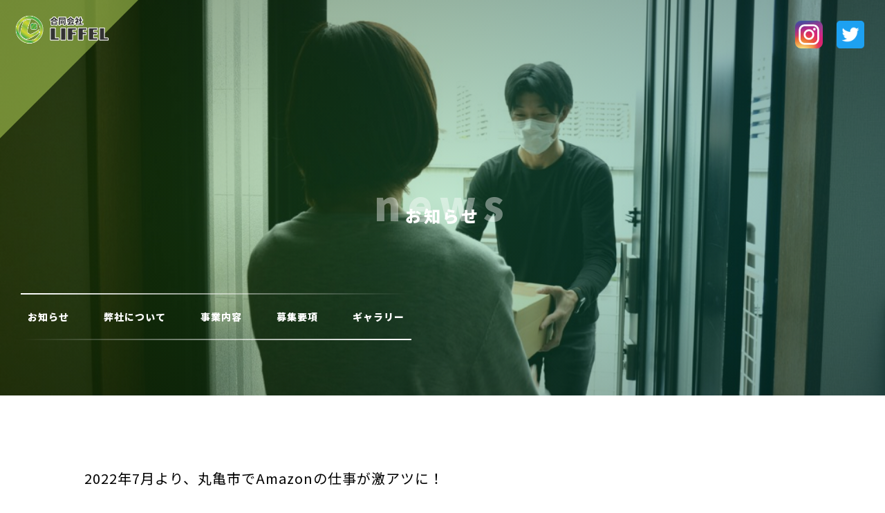

--- FILE ---
content_type: text/html; charset=utf-8
request_url: https://felice0705.com/page02.aspx
body_size: 6880
content:


<!DOCTYPE html>

<html xmlns="http://www.w3.org/1999/xhtml" lang="ja">
<head><meta http-equiv="Content-Type" content="text/html; charset=utf-8" /><title>
	合同会社LIFFEL-お知らせ-西宮市で軽配送の業務委託やドライバー募集の求人をお探しなら
</title><!-- Global site tag (gtag.js) - Google Analytics -->
<script async src="https://www.googletagmanager.com/gtag/js?id=UA-209784153-40"></script>
<script>
  window.dataLayer = window.dataLayer || [];
  function gtag(){dataLayer.push(arguments);}
  gtag('js', new Date());

  gtag('config', 'UA-209784153-40');
  gtag('config', 'G-VVL8BF1G79');
</script>
<meta name="viewport" content="width=device-width, initial-scale=1.0" />
<meta name="description" content="お知らせ-兵庫県西宮市を中心に軽配送業を行っている“合同会社LIFFEL（リッフェル）”は業務委託として働くドライバー募集中です！必要なのは運転免許とやる気だけ。働きやすい環境と相談しやすいアットホームな雰囲気の弊社の求人へのご応募お待ちしております！">
<meta name="keywords" content="西宮市,軽配送,ドライバー募集,求人,業務委託">
<meta name="robots" content="ALL" /><meta name="format-detection" content="telephone=no" /><meta http-equiv="x-ua-compatible" content="IE=edge" /><link rel="icon" href="favicons/favicon.ico" /><!--ファビコン指定-->
<link rel="apple-touch-icon" sizes="152x152" href="favicons/apple_icon.png" />
<link rel="canonical" href="https://felice0705.com/page02.aspx">
<link rel="stylesheet" href="./css/t_style.css" type="text/css">
<link rel="stylesheet" href="./css/ColorTemplate.css" type="text/css">
<link rel="stylesheet" href="./css/DesignCss.css" type="text/css">
<link rel="stylesheet" href="./css/lightbox.css" type="text/css">
<link href="https://use.fontawesome.com/releases/v5.0.6/css/all.css" rel="stylesheet">
<script src="./jquery-3.1.1.min.js"></script>
<link href="css/CmsCss.css" rel="stylesheet" />
<link href="myCss.css" rel="stylesheet" />
<script type="application/ld+json">
{
"@context": "https://schema.org",
"@type": "BreadcrumbList",
"itemListElement": [{
"@type": "ListItem",
"position": 1,
"item": {
"@id": "https://felice0705.com/",
"name": "合同会社LIFFEL"
}
},{
"@type": "ListItem",
"position": 2,
"item": {
"@id": "https://felice0705.com/page02.aspx",
"name": "お知らせ"
}
}]
}
</script>
<!-- 記事構造化データ -->
<script type="application/ld+json">
{
  "@context": "https://schema.org",
  "@type": "Article",
  "mainEntityOfPage": {
    "@type": "WebPage",
    "@id": "https://felice0705.com//page02.aspx"
  },
  "headline": "ホームページ開設致しました",
  "image": [
     "https://felice0705.com/Up_Img/340/mod0bqei.png"
   ],
  "datePublished": "2026-01-24T11:15:08",
  "dateModified": "2026-01-24T11:15:08",
  "author": {
    "@type": "Person",
    "name": "合同会社LIFFEL"
  },
   "publisher": {
    "@type": "Organization",
    "name": "合同会社LIFFEL",
    "logo": {
      "@type": "ImageObject",
      "url": "https://felice0705.com/Up_Img/340/mod0bqei.png"
    }
  },
  "description": "この度、豊中市の“合同会社LIFFEL（リッフェル）”は事業拡大に伴いホームページを開設致しました。
現在、弊社は軽配送を行っていただける方の求人を行っております。
大阪府豊中市を中心としたエリアでドライバーとして活躍してくれる方のご応募お待ちしております。
このホームページを通して弊社の求人や最新情報などを掲載してまいりますのでぜひご覧ください！
今後とも“合同会社LIFFEL（リッフェル）”をよろしくお願い致します。&lt;br&gt;&lt;span style=”font-size:calc(1rem + 10px)”&gt;&lt;b&gt;&lt;i&gt;&lt;br&gt;&lt;/i&gt;&lt;/b&gt;&lt;/span&gt;"
}
</script>

<script type="application/ld+json">
{
  "@context": "https://schema.org",
  "@type": "Article",
  "mainEntityOfPage": {
    "@type": "WebPage",
    "@id": "https://felice0705.com//page02.aspx"
  },
  "headline": "2022年7月より、丸亀市でAmazonの仕事が激アツに！",
  "image": [
     "https://felice0705.com/Up_Img/340/mod0bqei.png"
   ],
  "datePublished": "2026-01-24T11:15:08",
  "dateModified": "2026-01-24T11:15:08",
  "author": {
    "@type": "Person",
    "name": "合同会社LIFFEL"
  },
   "publisher": {
    "@type": "Organization",
    "name": "合同会社LIFFEL",
    "logo": {
      "@type": "ImageObject",
      "url": "https://felice0705.com/Up_Img/340/mod0bqei.png"
    }
  },
  "description": "おはようございます！
代表の西島です。
この度、香川県丸亀市でAmazonのお仕事を開始いたしました！
現在開始したてで、ほぼ全員が初心者で物量も多くない状況、かつ日当制なので本当に初心者でも安心！！
ぜひこの機会にお電話一本くださいませ♪"
}
</script>

</head>
<body id="body" class=""><!-- bodyに属性を追加するためにIDを追加 -->
    <form method="post" action="./page02.aspx" id="form1">
<div class="aspNetHidden">
<input type="hidden" name="__EVENTTARGET" id="__EVENTTARGET" value="" />
<input type="hidden" name="__EVENTARGUMENT" id="__EVENTARGUMENT" value="" />
<input type="hidden" name="__VIEWSTATE" id="__VIEWSTATE" value="1BjYDFJfdBaJPz2Sqk4Y2rmif+hYaRRJv6+gOUS+JSLFfvYRo/XJWvgzRSL6hrHNeYnX+xsbF3RoM9PdXXV0aUT6uTMfPtdk6l94PpB2OEbg2BOpa+s2DNzN6+tJTveJ" />
</div>

<script type="text/javascript">
//<![CDATA[
var theForm = document.forms['form1'];
if (!theForm) {
    theForm = document.form1;
}
function __doPostBack(eventTarget, eventArgument) {
    if (!theForm.onsubmit || (theForm.onsubmit() != false)) {
        theForm.__EVENTTARGET.value = eventTarget;
        theForm.__EVENTARGUMENT.value = eventArgument;
        theForm.submit();
    }
}
//]]>
</script>


<script src="/WebResource.axd?d=pynGkmcFUV13He1Qd6_TZE2sCDXWJftlGaDMuQglGKNKKEzsB93wIZ7rxqdA1T-zUyYrH-Ep7m6mnNZ2FDdfXQ2&amp;t=638902095720898773" type="text/javascript"></script>


<script src="Scripts/WebForms/MsAjax/MicrosoftAjax.js" type="text/javascript"></script>
<script src="Scripts/WebForms/MsAjax/MicrosoftAjaxWebForms.js" type="text/javascript"></script>
<div class="aspNetHidden">

	<input type="hidden" name="__VIEWSTATEGENERATOR" id="__VIEWSTATEGENERATOR" value="B5E28D35" />
</div>
        <!-- パスワード処理 -->
        <script type="text/javascript">
            function fncPass() {
                __doPostBack("btnPass");
            }
        </script>
        <script type="text/javascript">
//<![CDATA[
Sys.WebForms.PageRequestManager._initialize('ScriptManager1', 'form1', [], [], [], 90, '');
//]]>
</script>

        <div id="wrap" class="other">
<!--     header     -------------------------------------->
<header class="">
	<div id="header" class="d_flex flex_space-between flex_top">
		<h1 class="square_box"><a href="."><img src="./Up_Img/340/mod0bqei.png" alt="軽配送の業務委託やドライバー募集の求人をお探しなら豊中市にある“合同会社LIFFEL（リッフェル）”へご応募ください！"></a></h1>
		<div class="sns_links pd_30px tb_hide">
			<ul class="d_flex flex_center-right">
								<li><a href="https://www.instagram.com/felice0705/" title="Instagram" target="_blank"><img src="./Up_Img/340/e4ns02p1.png" alt="Instagram"></a></li>

				<li><a href="https://twitter.com/LIFFEL_RN" title="Twitter" target="_blank"><img src="./Up_Img/340/dprpt44v.png" alt="Twitter"></a></li>


			</ul>
		</div>
    </div>
</header>
	
<!--     main     -------------------------------------->
<div id="page_title" class="" style="background-image: url('./Up_Img/340/ccmjpdtm.jpeg')">
	<div class="txt_white linehight_1 txt_center">
		<h3 class="font_bold font_24 font_22_tb font_16_sp letter_3"><span class="d_inline_b txt_left">お知らせ</span></h3>
		<p class="font_bold">news</p>
	</div>
	<nav id="main_nav" class="tb_hide d_inline_b">
		<ul class="d_flex flex_center-left">
			<li ><a class="txt_white font_bold font_18" href="page02.aspx">お知らせ</a></li>
			<li ><a class="txt_white font_bold font_18" href="page03.aspx">弊社について</a></li>
			<li ><a class="txt_white font_bold font_18" href="page04.aspx">事業内容</a></li>
			<li ><a class="txt_white font_bold font_18" href="page05.aspx">募集要項</a></li>
			<li ><a class="txt_white font_bold font_18" href="page06.aspx">ギャラリー</a></li>
		</ul>
	</nav>
</div>
<main class="bg_white">
	<section id="main_wrap" class="pd_t-100px pd_b-100px pd_5per pd_t-50px_sp pd_b-50px_sp">
        <div class="cms_wrap width_1280-max">
			<section id="cms_1-c" class="cms_wrap width_max_tb mg_b-100px pd_l-r5per pd_clear_sp">
<div class="cate_box border_so1-b border_color4 mg_b-40px">
	<div class="box_title1 font_4up font_2up_tb">2022年7月より、丸亀市でAmazonの仕事が激アツに！</div>
	<div class="date txt_color3"><i class="far fa-clock fa-fw"></i>2022/07/07</div>
	<div class="box_txt1 pd_t-15px mg_b-20px mg_b-10px_sp">おはようございます！<br />代表の西島です。<br />この度、香川県丸亀市でAmazonのお仕事を開始いたしました！<br />現在開始したてで、ほぼ全員が初心者で物量も多くない状況、かつ日当制なので本当に初心者でも安心！！<br />ぜひこの機会にお電話一本くださいませ♪</div>
	<div class="box_item d_flex">
		<figure class="box_img1 width_40per width_90per_sp mg_r-20px mg_b-20px mg_l-20px rectangle_img img_tool mg_5per_sp mg_t-5px_sp">
		<a href="" rel="lightbox" title="2022年7月より、丸亀市でAmazonの仕事が激アツに！"><img src="" class="posi_center" alt="2022年7月より、丸亀市でAmazonの仕事が激アツに！"></a></figure>
		<figure class="box_img2 width_40per width_90per_sp mg_r-20px mg_b-20px mg_l-20px rectangle_img img_tool mg_5per_sp mg_t-5px_sp">
		<a href="" rel="lightbox" title="2022年7月より、丸亀市でAmazonの仕事が激アツに！"><img src="" class="posi_center" alt="2022年7月より、丸亀市でAmazonの仕事が激アツに！"></a></figure>
	</div>
</div>
<div class="cate_box border_so1-b border_color4 mg_b-40px">
	<div class="box_title1 font_4up font_2up_tb">ホームページ開設致しました</div>
	<div class="date txt_color3"><i class="far fa-clock fa-fw"></i>2021/09/27</div>
	<div class="box_txt1 pd_t-15px mg_b-20px mg_b-10px_sp">この度、豊中市の“合同会社LIFFEL（リッフェル）”は事業拡大に伴いホームページを開設致しました。<br />現在、弊社は軽配送を行っていただける方の求人を行っております。<br />大阪府豊中市を中心としたエリアでドライバーとして活躍してくれる方のご応募お待ちしております。<br />このホームページを通して弊社の求人や最新情報などを掲載してまいりますのでぜひご覧ください！<br />今後とも“合同会社LIFFEL（リッフェル）”をよろしくお願い致します。<br><span style="font-size:calc(1rem + 10px)"><b><i><br></i></b></span></div>
	<div class="box_item d_flex">
		<figure class="box_img1 width_40per width_90per_sp mg_r-20px mg_b-20px mg_l-20px rectangle_img img_tool mg_5per_sp mg_t-5px_sp">
		<a href="" rel="lightbox" title="ホームページ開設致しました"><img src="" class="posi_center" alt="ホームページ開設致しました"></a></figure>
		<figure class="box_img2 width_40per width_90per_sp mg_r-20px mg_b-20px mg_l-20px rectangle_img img_tool mg_5per_sp mg_t-5px_sp">
		<a href="" rel="lightbox" title="ホームページ開設致しました"><img src="" class="posi_center" alt="ホームページ開設致しました"></a></figure>
	</div>
</div>

<ul class="pager">

</ul>

</section>
<script>
$(window).on("load resize",function(){
	$("#cms_1-c .rectangle_img").each(rectangle);
});
</script>
        </div>
	</section>
</main>
	
<!--     footer     -------------------------------------->
	
<footer>
	<div id="footer" class="d_flex">
		<div id="map" class="grid_6 grid_12_tb">
			<iframe id="gmap" frameborder="0" style="border:0"allowfullscreen src ="" ></iframe >
<script>
  $(window).on('load', function(){
  setTimeout(function(){
    var src = $("#gmap").attr("src");
    $("#gmap").attr("src","https://www.google.com/maps/embed?pb=!1m14!1m8!1m3!1d3275.991206416776!2d135.4992443304107!3d34.80616309068397!3m2!1i1024!2i768!4f13.1!3m3!1m2!1s0x6000fb3c32e8b33f%3A0xa18e4bf2d05a1a4a!2z44CSNTYwLTAwODUg5aSn6Ziq5bqc6LGK5Lit5biC5LiK5paw55Sw77yS5LiB55uu77yR77yW4oiS77yV!5e0!3m2!1sja!2sjp!4v1632733713822!5m2!1sja!2sjp");
  },2000);
});
</script>

		</div>
		<div id="footer_box" class="grid_6 grid_12_tb txt_white txt_center_tb">
			<h2 class="font_14 font_12_sp d_inline_b_tb txt_left_tb">軽配送の業務委託やドライバー募集の求人をお探しなら豊中市にある“合同会社LIFFEL（リッフェル）”へご応募ください！</h2>
			<div class="tel mg_b-30px"><a class="txt_white font_bold font_34 letter_4" href="tel:090-4303-8620">TEL.090-4303-8620</a></div>
			<p id="footer_txt" class="font_14_sp mg_b-30px mg_b-50px_tb font_bold d_inline_b_tb txt_left_tb">〒560-0085<br />大阪府豊中市上新田2丁目16-5<br />電話受付時間｜7:00～21:00</p>
			<div class="sns_links">
				<ul class="d_flex flex_center-left flex_center-center_tb">
									<li><a href="https://www.instagram.com/felice0705/" title="Instagram" target="_blank"><img src="./Up_Img/340/e4ns02p1.png" alt="Instagram"></a></li>

				<li><a href="https://twitter.com/LIFFEL_RN" title="Twitter" target="_blank"><img src="./Up_Img/340/dprpt44v.png" alt="Twitter"></a></li>


				</ul>
			</div>
		</div>
	</div>
	<div id="footer_bottom" class="bg_color1 d_flex flex_space-between linehight_1 pd_20px">
		<ul class="d_flex flex_center-left tb_hide">
			<li ><a class="txt_white font_bold font_18" href="page07.aspx">会社概要</a></li>
			<li ><a class="txt_white font_bold font_18" href="page08.aspx">お問い合わせ</a></li>
			<li ><a class="txt_white font_bold font_18" href="page09.aspx">プライバシーポリシー</a></li>
			<li ><a class="txt_white font_bold font_18" href="Page10.aspx">サイトマップ</a></li>
		</ul>
		<p id="copyright" class="txt_right txt_center_tb txt_white font_14 font_12_tb font_10_sp font_bold linehight_1">© 合同会社LIFFEL All Rrights Reserved.</p>
	</div>
</footer>
<p id="page_top" class="posi_fix bg_color3"><i class="fas fa-angle-up posi_center txt_white font_28 font_24_tb font_20_sp"></i></p>
</div>
<div id="loader"><img class="posi_center" src="./Up_Img/340/mod0bqei.png" alt="合同会社LIFFEL"></div>
<div id="menu_bt" class=""><span></span></div>
<div id="menu_wrap" class="pc_hide d_block_tb">
	<nav>
		<ul class="font_20 d_flex font_16_sp font_bold width_90per width_80per_tb mg_center mg_b-50px mg_b-20px_sp">
			<li><a class="txt_white" href="."><span class="title1">トップページ</span><span class="title2">top</span></a></li>
			<li ><a class="txt_white" href="page02.aspx"><span class="title1">お知らせ</span><span class="title2">news</span></a></li>
			<li ><a class="txt_white" href="page03.aspx"><span class="title1">弊社について</span><span class="title2">about</span></a></li>
			<li ><a class="txt_white" href="page04.aspx"><span class="title1">事業内容</span><span class="title2">work</span></a></li>
			<li ><a class="txt_white" href="page05.aspx"><span class="title1">募集要項</span><span class="title2">recruit</span></a></li>
			<li ><a class="txt_white" href="page06.aspx"><span class="title1">ギャラリー</span><span class="title2">gallery</span></a></li>
			<li ><a class="txt_white" href="page07.aspx"><span class="title1">会社概要</span><span class="title2">information</span></a></li>
			<li ><a class="txt_white" href="page08.aspx"><span class="title1">お問い合わせ</span><span class="title2">contact</span></a></li>
			<li ><a class="txt_white" href="page09.aspx"><span class="title1">プライバシーポリシー</span><span class="title2">privacy policy</span></a></li>
			<li ><a class="txt_white" href="Page10.aspx"><span class="title1">サイトマップ</span><span class="title2">site map</span></a></li>
		</ul>
	</nav>
	<div class="sns_links">
		<ul class="d_flex">
							<li><a href="https://www.instagram.com/felice0705/" title="Instagram" target="_blank"><img src="./Up_Img/340/e4ns02p1.png" alt="Instagram"></a></li>

				<li><a href="https://twitter.com/LIFFEL_RN" title="Twitter" target="_blank"><img src="./Up_Img/340/dprpt44v.png" alt="Twitter"></a></li>


		</ul>
	</div>
</div>
<script src="js/jquery.sublimeSlideshow.js"></script>
<script>
$(function(){
	$.sublime_slideshow({
		src:[
		{url:"./Up_Img/340/ccmjpdtm.jpeg"},
		{url:"./Up_Img/340/b5qekvtj.jpeg"},
		{url:"./Up_Img/340/gxwunatn.jpeg"}
		],
		duration:   7,
		fade:       0.8,
		scaling:    1.1,
		rotating:   false,
	});
});
</script>

    </form>
    <!--<link rel="stylesheet" href="./Dup/css/cms_ie.css" type="text/css">-->
<script src="./js/lightbox.js"></script>
<script src="./js/DesignJs.js"></script>
<script src="./common.js"></script>
<script src="./js/lazyload.min.js"></script>
<script>
$(function(){
	var color1 = $(".bg_color1").css("background-color"),
		color2 = $(".bg_color3").css("background-color");
	$("body").prepend('<style>h1::after{border-color: ' + color1 + ' transparent transparent transparent;}#loader::after,.sm-slider::after,#page_title::before,#menu_wrap::after,#tel_contact,#page10 .box a::after{background: ' + color1 + ';background: -moz-linear-gradient(left,  ' + color1 + ' 0%, ' + color2 + ' 100%);background: -webkit-linear-gradient(left,  ' + color1 + ' 0%,' + color2 + ' 100%);background: linear-gradient(to right,  ' + color1 + ' 0%,' + color2 + ' 100%);}</style>');
	$("body").prepend('<style>#footer::after{background-color:' + color1 + '}</style>');
});
</script>
<script>
	$(function() {
  		$("img.lazyload").lazyload();
	}); 
</script>
    <script type='text/javascript' charset='UTF-8' src='utility.js'></script>
</body>
</html>


--- FILE ---
content_type: text/css
request_url: https://felice0705.com/css/ColorTemplate.css
body_size: 470
content:
@charset "utf-8";
/* CSS Document */
/* color */
.txt_color_nomal{color: #000000;}
.txt_white{color: white;}
.txt_red{color: red;}
.txt_color1{color: #4ba206} /* メインカラー */
.txt_color2{color: #c2e45e} /* サブカラー */
.txt_color3{color: #00a8a8} /* アクセントカラー1 */
.txt_color4{color: #84e0bf} /* アクセントカラー2 */

/* background-color */
.bg_white{background-color: white} /* 白背景 */
.bg_black{background-color: black} /* 黒背景 */
.bg_color1{background-color: #4ba206} /* メインカラー */
.bg_color2{background-color: #c2e45e} /* サブカラー */
.bg_color3{background-color: #00a8a8} /* アクセントカラー1 */
.bg_color4{background-color: #84e0bf} /* アクセントカラー2 */

/* border-color ※!important */
.border_color1{border-color: #4ba206}
.border_color2{border-color: #c2e45e}
.border_color3{border-color: #00a8a8}
.border_color4{border-color: #84e0bf}


/* hover ---------------------------------------------------------------------------------------------*/
.hvr_txt_color_nomal:hover{color: #000000;}
.hvr_txt_white:hover{color: white;}
.hvr_txt_red:hover{color: red;}
.hvr_txt_color1:hover{color: #4ba206} /* メインカラー */
.hvr_txt_color2:hover{color: #c2e45e} /* サブカラー */
.hvr_txt_color3:hover{color: #00a8a8} /* アクセントカラー1 */
.hvr_txt_color4:hover{color: #84e0bf} /* アクセントカラー2 */

/* background-color */
.hvr_bg_white:hover{background-color: white} /* 白背景 */
.hvr_bg_black:hover{background-color: black} /* 黒背景 */
.hvr_bg_color1:hover{background-color: #4ba206} /* メインカラー */
.hvr_bg_color2:hover{background-color: #c2e45e} /* サブカラー */
.hvr_bg_color3:hover{background-color: #00a8a8} /* アクセントカラー1 */
.hvr_bg_color4:hover{background-color: #84e0bf} /* アクセントカラー2 */

/* border-color ※!important */
.hvr_border_color1:hover{border-color: #4ba206}
.hvr_border_color2:hover{border-color: #c2e45e}
.hvr_border_color3:hover{border-color: #00a8a8}
.hvr_border_color4:hover{border-color: #84e0bf}

--- FILE ---
content_type: text/css
request_url: https://felice0705.com/css/DesignCss.css
body_size: 6337
content:
@charset "utf-8";
/* CSS Document */
@import url('https://fonts.googleapis.com/css2?family=Montserrat+Subrayada:wght@400;700&family=Noto+Sans+JP:wght@400;900&display=swap');

/* common */
body{
	font-family: "Noto Sans JP","游ゴシック Medium", "游ゴシック体", "Yu Gothic Medium", YuGothic,"ヒラギノ角ゴ ProN", "Hiragino Kaku Gothic ProN", "メイリオ", Meiryo, "ＭＳ Ｐゴシック", "MS PGothic",  sans-serif;
	font-weight: 400;
}
.font_bold{font-weight: 900;}
.en_font{
	font-family: "Montserrat Subrayada","Noto Sans JP","游ゴシック Medium", "游ゴシック体", "Yu Gothic Medium", YuGothic,"ヒラギノ角ゴ ProN", "Hiragino Kaku Gothic ProN", "メイリオ", Meiryo, "ＭＳ Ｐゴシック", "MS PGothic",  sans-serif;
}
.point_none{pointer-events: none;}
#loader{
	position: fixed;
	width: 100%;
	height: 100%;
	top: 0;
	left: 0;
	z-index: 9999;
}
#loader::after{
	content: "";
	position: absolute;
	top: 0;
	left: 0;
	width: 100%;
	height: 100%;
	z-index: 1;
}
#loader img{
	display: block;
	width: 200px;
	z-index: 2;
}
#wrap,main{
	position: relative;
}
header{
	position: absolute;
	width: 100%;
	top: 0;
	left: 0;
	z-index: 2;
}
h1{position: relative;padding: 20px;}
h1::after {
	content: "";
	position: absolute;
	width: 0;
	height: 0;
	border-style: solid;
	border-width: 220px 220px 0 0;
	top: 0;
	left: 0;
	z-index: -1;
}
h1 img{width: 180px;}
.sns_links li{margin-right: 20px;}
.sns_links li:last-of-type{margin-right: 0px;}
.sns_links li a{display: block; transition: ease 0.3s;}
.sns_links li a:hover{transform: translateY(-3px);opacity: 0.5;}
.sns_links img{width: 40px;}

#menu_bt{
	position: fixed;
	top: 40px;
	right: 20px;
	width: 70px;
	height: 60px;
	z-index: -1;
	opacity: 0;
	transition: ease 0.3s;
	border-radius: 3px;
	cursor: pointer;
}
#menu_bt:hover{opacity: 0.6!important;}
#menu_bt.sc,#menu_bt.active{
	z-index: 99;
	opacity: 1;
}
#menu_bt::before,#menu_bt::after{
	content: "";
	width: 50px;
	height: 2px;
	background-color: #fff;
	position: absolute;
	left: 10px;
	transition: ease 0.3s;
}
#menu_bt::before{
	top: 15px;
}
#menu_bt::after{
	bottom: 15px;
}
#menu_bt span{
	width: 50px;
	height: 2px;
	background-color: #fff;
	position: absolute;
	top: 50%;
	left: 10px;
	transform: translateY(-50%);
	transition: ease 0.3s;
}
#menu_bt.sc:hover::before{width: 50px;}
#menu_bt.sc:hover span{width: 45px;}
#menu_bt.sc:hover::after{width: 40px;}

#menu_bt.active span{
	width: 0;
	opacity: 0;
}
#menu_bt.active::before{
	top: 29px;
	transform: rotate(45deg);
}
#menu_bt.active::after{
	bottom: 29px;
	transform: rotate(-45deg);
}
#menu_bt.active:hover::before,#menu_bt.active:hover span,#menu_bt.active:hover::after{width: 50px;}


#menu_wrap{
	display: none;
	position: fixed;
	width: 100%;
	height: 100%;
	top: 0;
	left: 0;
	z-index: 98;
	box-sizing: border-box;
	overflow-x: hidden;
	overflow-y: auto;
	padding-top: 150px;
}
#menu_wrap::after{
	content: "";
	position: fixed;
	width: 100%;
	height: 100%;
	top: 0;
	left: 0;
	z-index: 1;
	opacity: 0.95;
}
#menu_wrap nav,#menu_wrap .sns_links{position: relative;z-index: 2;}
#menu_wrap nav ul li{margin-bottom: 30px;width: 50%; padding: 10px;box-sizing: border-box;overflow: hidden;}
#menu_wrap nav ul li a{display: block;position: relative;border-bottom: 1px solid;}	
#menu_wrap nav ul li a .title1{z-index: 2;text-shadow: 0 2px 4px rgba(0,0,0,0.1);}	
#menu_wrap nav ul li a .title2{position: absolute;left: 20px;bottom: 10px;opacity: 0.2;font-size: 30px;z-index: 1;white-space: nowrap;}	

footer #footer{padding: 100px 50px;position: relative;}
footer #footer::after{content: ""; position: absolute; width: 100%; height: 100%; top: 0; left: 0; z-index: 1;opacity: 0.2;}
footer #footer #map,footer #footer #footer_box{position: relative;z-index: 2;}
footer #footer #map{padding-right: 25px;}
footer #footer #footer_box{padding-left: 25px;}
footer #footer #map iframe{
	width: 100%;
	height: 500px;
}
footer #footer_bottom ul li{margin-right: 30px;}
footer #footer_bottom ul li:last-of-type{margin-right: 0px;}
footer #footer_bottom #copyright{padding-right: 65px;}

#page_top{bottom: 0;right: 0; width: 60px;height: 58px;z-index: 96;cursor: pointer;text-shadow: 0 0 4px rgba(0,0,0,0.2);transition: ease 0.3s;}
#page_top:hover{transform: translateY(-3px)}

/* index */

#main_img{
	width: 100%;
	height: 100vh;
	min-height: 800px;
	box-sizing: border-box;
	padding-bottom: 100px;
	position: relative;
	z-index: 1;
}

#main_img::after{
	content: "";
	position: absolute;
	width: 100%;
	height: 100%;
	top: 0;
	left: 0;
}
#main_img::after{
	background: -moz-radial-gradient(center, ellipse cover,  rgba(255,255,255,0) 0%, rgba(0,0,0,0.3) 100%);
	background: -webkit-radial-gradient(center, ellipse cover,  rgba(255,255,255,0) 0%,rgba(0,0,0,0.3) 100%);
	background: radial-gradient(ellipse at center,  rgba(255,255,255,0) 0%,rgba(0,0,0,0.3) 100%);
	z-index: 2;
}
.sm-slider::after{opacity: 0.3;z-index: 1;}

#main_img h2{position: relative;z-index: 3;overflow: hidden;}
#main_img h2 span{transform: translateY(100%);transition: ease 0.8s;}
#main_img.active h2 span{transform: translateY(0);}
#main_nav{
	position: absolute;
	top: 0;
	left: 0;
	transform: translateY(-100%);
	padding: 0 50px 50px;
	z-index: 2;
}
#main_nav ul{padding: 20px 10px;position: relative;}
#main_nav ul::before,#main_nav ul::after{
	content: "";
	width: 100%;
	height: 2px;
	position: absolute;
	left: 0;
}
#main_nav ul::before{
	top: 0;
	background: -moz-linear-gradient(left,  rgba(255,255,255,1) 0%, rgba(255,255,255,0) 100%);
	background: -webkit-linear-gradient(left,  rgba(255,255,255,1) 0%,rgba(255,255,255,0) 100%);
	background: linear-gradient(to right,  rgba(255,255,255,1) 0%,rgba(255,255,255,0) 100%);
}
#main_nav ul::after{
	bottom: 0;
	background: -moz-linear-gradient(left,  rgba(255,255,255,0) 0%, rgba(255,255,255,1) 100%);
	background: -webkit-linear-gradient(left,  rgba(255,255,255,0) 0%,rgba(255,255,255,1) 100%);
	background: linear-gradient(to right,  rgba(255,255,255,0) 0%,rgba(255,255,255,1) 100%);
}
#main_nav ul li{
	margin-right: 50px;
}
#main_nav ul li:last-of-type{
	margin-right: 0;
}
#main_nav ul li a{display: block;transition: ease 0.3s;}
#main_nav ul li a:hover{transform: translateX(3px);opacity: 0.5;}

#intro #intro_box{position: relative;}
#intro #intro_box::after{content: "";position: absolute;top: 0;left: 0;z-index: 1;width: 30%;height: 100%;background-color: white;}
#intro #intro_box #intro_img{position: relative;z-index: 2;transform: translateY(-100px);}
#intro #intro_box #intro_txt{width: 50%; position: absolute;z-index: 3;top: 0;right: 0;box-sizing: border-box;overflow: hidden;}
#intro #intro_box #intro_txt h3{position: relative;}
#intro #intro_box #intro_txt h3 span{position: relative;z-index: 2;}
#intro #intro_box #intro_txt h3::after{width: 100%; position: absolute;z-index: 1;font-size: 48px;opacity: 0.1;top: 0;left: 0;transform: translateY(-50%); line-height: 1;text-align: center;white-space: nowrap;}

#intro.on #intro_box{padding-bottom: 50px;}
#intro.on #intro_box #intro_img{position: absolute;top: 0;left: 0;}
#intro.on #intro_box #intro_txt{position: relative;margin-left: 50%;}


#contents_links .box_wrap{
	padding-bottom: 100px;
	overflow: hidden;
	width: 100%;
}
#contents_links .box_wrap .box{
	border: 10px solid #fff;
	transition: ease 1s;
}
#contents_links .box_wrap .box:nth-of-type(odd){
	border-left: 20px solid #fff;
	transform: translate(-100px,0);
}
#contents_links .box_wrap .box:nth-of-type(even){
	border-right: 20px solid #fff;
	transform: translate(100px,100px);
}
#contents_links .box_wrap .box.active:nth-of-type(odd){
	transform: translate(0,0);
	opacity: 1!important;
}
#contents_links .box_wrap .box.active:nth-of-type(even){
	transform: translate(0,100px);
	opacity: 1!important;
}
#contents_links .box_wrap .box a{
	display: block;
	padding: 100px 50px 50px;
	position: relative;
	overflow: hidden;
}
#contents_links .box_wrap .box a h4,#contents_links .box_wrap .box a p,#contents_links .box_wrap .box a div{position: relative;z-index: 2;}
#contents_links .box_wrap .box a h4{
	padding: 10px 30px;
	text-shadow: 0 3px 6px rgba(0,0,0,0.2);
}
#contents_links .box_wrap .box a p{
	margin-bottom: 100px;
	text-shadow: 0 2px 4px rgba(0,0,0,0.1);
}
#contents_links .box_wrap .box a p span{
	padding: 10px 20px;
}
#contents_links .box_wrap .box a div span{
	padding: 10px 20px;
	display: inline-block;
	position: relative;
	overflow: hidden;
}
#contents_links .box_wrap .box a div span::after{
	content: "";
	width: 100%;
	height: 100%;
	position: absolute;
	top: 0;
	left: 0;
	transform: translateX(-100%);
	background-color: #000;
	z-index: -1;
	opacity: 0;
	transition: ease 0.3s;
}
#contents_links .box_wrap .box a:hover div span::after{transform: translateX(0);opacity: 1;}
#contents_links .box_wrap .box a::after{
	content: "";
	background-position: center center;
	background-size: cover;
	display: block;
	position: absolute;
	top: 0;
	left: 0;
	width: 100%;
	height: 100%;
	transition: ease 0.6s;
	z-index: 1;
	opacity: 0.5;
}
#contents_links .box_wrap .box a:hover::after{
	transform: scale(1.05);
	opacity: 0.9;
}
#contents{
	position: relative;
	padding-top: 100px;
	padding-bottom: 100px;
}
#contents h3,#contents div{
	position: relative;
	z-index: 3;
}
#contents h3{
	font-size: 100px;
	margin-bottom: 200px;
	line-height: 1;
}
#contents div{
	width: 50%;
	box-sizing: border-box;
	margin-left: 45%;
}
#contents div h4,#contents div p{position: relative;z-index: 2;}
#contents div::after{
	content: "";
	position: absolute;
	width: 100%;
	height: 100%;
	top: 0;
	left: 0;
	opacity: 0.7;
	z-index: 1;
}
#contents::before,#contents::after{
	content: "";
	width: 100%;
	height: 100%;
	position: absolute;
	top: 0;
	left: 0;
}
#contents::before{
	z-index: 2;
	background-image: url("../img/bg_black.png");
	background-position: left top;
	background-size: 100% 100%;
	opacity: 0.5;
}
#contents::after{
	z-index: 1;
	background-position: center center;
	background-size: cover;
}
#top_cms .top_cms_box:last-of-type{margin-bottom: 0;}
#top_cms .top_cms_box .top_cms_title{
	position: relative;
}
#top_cms .top_cms_box .top_cms_title h3{position: relative;z-index: 2;}
#top_cms .top_cms_box .top_cms_title p{
	position: absolute;
	font-size: 70px;
	opacity: 0.05;
	bottom: 0;
	left: 20px;
	z-index: 1;
	letter-spacing: 6px;
}
#top_cms .top_cms_box .more a{
	padding: 10px 20px;
	display: inline-block;
	position: relative;
	overflow: hidden;
}
#top_cms .top_cms_box .more a span{
	display: block;
	position: relative;
	z-index: 2;
}
#top_cms .top_cms_box .more a::after{
	content: "";
	background-color: #000;
	position: absolute;
	top: 0;
	left: 0;
	width: 100%;
	height: 100%;
	transition: ease 0.3s;
	opacity: 0;
	transform: translateX(-100%);
	z-index: 1;
}
#top_cms .top_cms_box .more a:hover::after{opacity: 1;transform: translateX(0);}
/* other */
.other #main_nav{
	position: relative;
	transform: translateY(0);
	z-index: 3;
}
#page_title{
	padding-top: 300px;
	padding-bottom: 50px;
	background-position: center center;
	background-size: cover;
	position: relative;
	z-index: 1;
}
#page_title > div{
	position: relative;
	z-index: 3;
	margin-bottom: 100px;
}
#page_title > div h2{
	position: relative;
	z-index: 2;
	letter-spacing: 4px;
	text-shadow: 0 0 5px rgba(0,0,0,0.2);
}
#page_title > div p{
	position: absolute;
	bottom: 0;
	width: 100%;
	opacity: 0.4;
	font-size: 60px;
	letter-spacing: 10px;
	z-index: 1;
	opacity: 0;
	transform: translateY(10px);
	transition: ease 1.2s;
}
#page_title.active > div p{
	opacity: 0.4;
	transform: translateY(0px);
}
#page_title::before,#page_title::after{
	content: "";
	position: absolute;
	width: 100%;
	height: 100%;
	top: 0;
	left: 0;
}
#page_title::after{
	background: -moz-radial-gradient(center, ellipse cover,  rgba(255,255,255,0) 0%, rgba(0,0,0,0.3) 100%);
	background: -webkit-radial-gradient(center, ellipse cover,  rgba(255,255,255,0) 0%,rgba(0,0,0,0.3) 100%);
	background: radial-gradient(ellipse at center,  rgba(255,255,255,0) 0%,rgba(0,0,0,0.3) 100%);
	z-index: 2;
}
#page_title::before{opacity: 0.3;z-index: 1;}

.pager{}
.pager li a{padding: 10px 20px;}

.cate_list li{position: relative;margin: 10px 20px 20px;}
.cate_list li a{position: relative;z-index: 2;padding: 10px;transition: ease 0.3s;}
.cate_list li .cate_no{position: absolute;z-index: 1;font-size: 30px;bottom: 20px;left: 0;opacity: 0.3;transition: ease 0.3s;}
.cate_list li:hover a{opacity: 0.6;transform: translateY(-5px);}
.cate_list li:hover .cate_no{transform: translateY(-5px);opacity: 0.6;}

#page07 .box_wrap .box{position: relative;opacity: 0;}
#page07 .box_wrap .box::after{
	content: "";
	width: 100%;
	height: 2px;
	position: absolute;
	left: 0;
}
#page07 .box_wrap .box::after{
	top: 100%;
	background: -moz-linear-gradient(left,  rgba(255,255,255,0) 0%, rgba(255,255,255,1) 100%);
	background: -webkit-linear-gradient(left,  rgba(255,255,255,0) 0%,rgba(255,255,255,1) 100%);
	background: linear-gradient(to right,  rgba(255,255,255,0) 0%,rgba(255,255,255,1) 100%);
}
#page08 #tel_contact{padding: 50px 20px;text-shadow: 0 0 4px rgba(0,0,0,0.2);}
#page08 #mail_contact #form_bt .bt{overflow: hidden;}
#page08 #mail_contact #form_bt .bt input{
	position: relative;
	z-index: 2;
	padding: 10px 50px;
	background-color: transparent;
	cursor: pointer;
}
#page08 #mail_contact #form_bt .bt span{
	position: absolute;
	z-index: 1;
	width: 100%;
	height: 100%;
	top: 0;
	left: 0;
	transform: translateX(-100%);
	transition: ease 0.3s;
	opacity: 0;
}
#page08 #mail_contact #form_bt .bt:hover span{
	transform: translateX(0);
	opacity: 1;
}
#page10 .box:last-of-type{margin-bottom: 0;}
#page10 .box a{
	position: relative;
	display: block;
	overflow: hidden;
	padding: 20px;
	border-left: 5px solid;
	border-bottom: 1px solid;
	box-sizing: border-box;
}
#page10 .box a > div{
	position: relative;
	z-index: 2;
	padding-top: 20px;
}
#page10 .box a > div h3{
}
#page10 .box a > div p{
	position: absolute;
	font-size: 60px;
	opacity: 0.05;
	bottom: 0;
	left: 20px;
	z-index: 1;
	letter-spacing: 6px;
	white-space: nowrap;
}
#page10 .box a::after{
	content: "";
	position: absolute;
	top: 0;
	left: 0;
	width: 100%;
	height: 100%;
	z-index: 1;
	opacity: 0;
	transform: translateX(-50%);
	transition: 1s;
}
#page10 .box a:hover::after{
	opacity: 1;
	transform: translateX(0);
}
/* animation */
.sc_anime.fade_anime.active{
	animation-name: fadein;
	animation-duration: 1.0s;
	animation-timing-function: ease;
	animation-fill-mode: forwards;
}
.sc_anime.left_anime.active{
	animation-name: leftin;
	animation-duration: 1.0s;
	animation-timing-function: ease;
	animation-fill-mode: forwards;
}
.sc_anime.right_anime.active{
	animation-name: rightin;
	animation-duration: 1.0s;
	animation-timing-function: ease;
	animation-fill-mode: forwards;
}

@keyframes loader {
  0% {transform: scale(1) translate(-50%,-50%);}
  50% {transform: scale(0.99) translate(-50%,-50%);}
  100% {transform: scale(1) translate(-50%,-50%);}
}
@keyframes fadein {
	0% {opacity:0;transform: translateY(50px);}
	100% {opacity:1;transform: translateY(0px);}
}
@keyframes leftin {
	0% {opacity:0;transform: translateX(-50px);}
	100% {opacity:1;transform: translateX(0);}
}
@keyframes rightin {
	0% {opacity:0;transform: translateX(50px);}
	100% {opacity:1;transform: translateX(0);}
}
/* ---------- IEのみ ---------- */
@media all and (-ms-high-contrast: none) {
}
/* ---------- 1280px~ ---------- */
@media screen and (max-width: 1281px){
/* common */
	h1::after {
		border-width: 200px 200px 0 0;
	}
	h1 img{width: 140px;}
	footer #footer #footer_box .tel a{font-size: 24px;}
	footer #footer_bottom #copyright{width: 100%;padding-top: 20px;}
/* index */
	#main_img h2{font-size: 30px;width: 60%!important;}
	#main_nav{
		padding: 0 30px 30px;
	}
	#main_nav a{font-size: 14px;}
	#intro h3{font-size: 26px;}
	#intro #intro_box #intro_txt{width: 60%;}
	#intro.on #intro_box #intro_txt{margin-left: 40%;}
	#intro #intro_box #intro_txt h3::after{font-size: 40px;transform: translateY(-20%);}
	#contents h3,#top_cms .top_cms_box .top_cms_title p{font-size: 60px;}
	#top_cms{
		padding-left: 50px;
		padding-right: 50px;
	}
/* other */
	#page10 .box a > div p{
		font-size: 46px;
		bottom: 15px;
	}
/* animation */
}

/* ---------- タブレット ---------- */
@media screen and (max-width: 768px){
/* common */
	footer #footer{padding: 50px;}
	footer #footer #map,footer #footer #footer_box{position: relative;z-index: 2;}
	footer #footer #map{padding-right: 0;margin-bottom: 50px;}
	footer #footer #footer_box{padding-left: 0;}
	footer #footer #map iframe{
		width: 100%;
		height: 300px;
	}
	footer #footer_bottom #copyright{width: 100%;padding-top: 0px;padding-right: 0}
	#page_top{bottom: 0;right: 0; width: 60px;height: 52px;}
	#page_top:hover{transform: translateY(0px)}
	#menu_bt{
		z-index: 99;
		opacity: 1;
	}
	#menu_bt:hover{opacity: 1!important;}
	#menu_bt.sc:hover::before{width: 50px;}
	#menu_bt.sc:hover span{width: 50px;}
	#menu_bt.sc:hover::after{width: 50px;}
	#menu_bt.active:hover::before,#menu_bt.active:hover span,#menu_bt.active:hover::after{width: 50px;}
	#menu_wrap nav ul li{margin-bottom: 0px;width: 100%;padding: 0;}
	#menu_wrap nav ul li a{padding-top: 30px}
/* index */
	#intro #intro_box{position: relative;}
	#intro #intro_box::after{width: 10%;}
	#intro #intro_box #intro_img{position: relative;transform: translateY(-50px);}
	#intro #intro_box #intro_txt{width: 80%; position: relative;margin-left: 20%;transform: translateY(-70px);}
	#intro.on #intro_box{padding-bottom: 0;}
	#intro.on #intro_box #intro_img{position: relative;top: 0;left: 0;}
	#intro.on #intro_box #intro_txt{position: relative;margin-left: 20%;}
	#contents_links .box_wrap{padding-bottom: 0;}
	#contents_links .box_wrap .box{
		width: 80%!important;
		border: none;
		margin-bottom: 20px;
	}
	#contents_links .box_wrap .box:nth-of-type(odd){
		transform: translate(-50px,0);
		border: none;
		margin-right: 20%;
	}
	#contents_links .box_wrap .box:nth-of-type(even){
		border: none;
		transform: translate(50px,0);
		margin-left: 20%;
	}
	#contents_links .box_wrap .box.active:nth-of-type(odd){
		transform: translate(0,0);
		opacity: 1!important;
	}
	#contents_links .box_wrap .box.active:nth-of-type(even){
		transform: translate(0,0);
		opacity: 1!important;
	}
	#contents_links .box_wrap .box a{
		padding: 50px 30px 30px;
	}
	#contents_links .box_wrap .box a h4{
		padding: 10px 30px;
		text-shadow: 0 3px 6px rgba(0,0,0,0.2);
	}
	#contents_links .box_wrap .box a p{
		margin-bottom: 50px;
		text-shadow: 0 2px 4px rgba(0,0,0,0.1);
	}
	#contents_links .box_wrap .box a p span{
		padding: 10px 20px;
	}
	#contents_links .box_wrap .box a div span{
		padding: 10px 40px;
	}
	#contents h3{
		margin-bottom: 100px;
	}
	#contents div{
		width: 70%;
		box-sizing: border-box;
		margin-left: 25%;
	}
	#contents h3,#top_cms .top_cms_box .top_cms_title p{font-size: 50px;}
	#contents div{width: 90%;margin-left: 5%;}
/* other */
	#page_title{
		padding-top: 300px;
		padding-bottom: 100px;
	}
	#page_title > div{
		margin-bottom: 0;
	}
	#page_title > div p{
		font-size: 40px;
		bottom: 5px;
	}
	#page08 #tel_contact .tel_txt span{display: block;width: 100%;}
	#page08 #tel_contact .tel_txt span.tb_hide{display: none;}
	#page08 #tel_contact .tel_txt span:first-of-type{border-bottom: 1px solid;}	
	#page08 #tel_contact .tel_txt span:last-of-type{padding: 10px;}	
	#page10 .box a{
		color: #fff;
		border: none;
		padding: 20px 15px 15px;
	}
	#page10 .box a > div p{
		font-size: 40px;
		bottom: 15px;
		opacity: 0.1;
	}
	#page10 .box a::after{
		opacity: 1;
		transform: translateX(0);
	}
/* animation */
}

/* ---------- スマートフォン ---------- */
@media screen and (max-width: 667px){
/* common */
	#loader img{
		width: 150px;
	}
	h1::after {
		border-width: 140px 140px 0 0;
	}
	h1 img{width: 100px;}
	footer #footer{padding: 0 0 50px;}
	footer #footer_bottom #copyright{padding: 0 20px;}
	#page_top{bottom: 0;right: 0; width: 40px;height: 50px;}
	#menu_bt{
		position: fixed;
		top: 20px;
		right: 20px;
		width: 50px;
		height: 40px;
		transition: ease 0.3s;
	}
	#menu_bt::before,#menu_bt::after{
		content: "";
		width: 34px;
		height: 2px;
		background-color: #fff;
		position: absolute;
		left: 8px;
	}
	#menu_bt::before{
		top: 10px;
	}
	#menu_bt::after{
		bottom: 10px;
	}
	#menu_bt.active::before{
		top: 19px;
		transform: rotate(45deg);
	}
	#menu_bt.active::after{
		bottom: 19px;
		transform: rotate(-45deg);
	}
	#menu_bt span{
		width: 34px;
		height: 2px;
		background-color: #fff;
		position: absolute;
		top: 50%;
		left: 8px;
		transform: translateY(-50%);
		transition: ease 0.3s;
	}
	#menu_bt.active span{
		width: 0;
		opacity: 0;
	}
	#menu_bt.sc:hover::before{width: 34px;}
	#menu_bt.sc:hover span{width:34px;}
	#menu_bt.sc:hover::after{width: 34px;}
	#menu_bt.active:hover::before,#menu_bt.active:hover span,#menu_bt.active:hover::after{width: 34px;}
	#menu_wrap{
		padding-top: 80px;
		padding-bottom: 20px;
	}
	#menu_wrap nav ul li{}
	#menu_wrap nav ul li a{display: block;position: relative;border-bottom: 1px solid;}	
	#menu_wrap nav ul li a .title1{z-index: 2;text-shadow: 0 2px 4px rgba(0,0,0,0.1);}	
	#menu_wrap nav ul li a .title2{position: absolute;left: 10px;bottom: 5px;opacity: 0.3;font-size: 20px;z-index: 1;white-space: nowrap;}	
		/* index */
	#main_img{
		width: 100%;
		height: 100%;
		min-height: 100%;
		padding-bottom: 0;
		padding-top: 70vh;
	}
	#main_img h2::before{
		content: "";
		position: absolute;
		z-index: 1;
		bottom: 0;
		left: 0;
		width: 100%;
		height: 100%;
	}
	#main_img h2{
		width: 100%!important;
		padding-left: 5%;
		font-size: 20px;
		padding: 20px 5%;
	}
	#main_img h2 span{position: relative;z-index: 2;}
	#intro h3{font-size: 18px;}
	#intro #intro_box{position: relative;}
	#intro #intro_box::after{display: none;}
	#intro #intro_box #intro_img{position: relative;transform: translateY(0px);margin-bottom: 20px;}
	#intro #intro_box #intro_txt{width: 100%; position: relative;margin-left: 0%;transform: translateY(0px);}
	#intro #intro_box #intro_txt h3::after{font-size: 24px;transform: translateY(-20%);}
	#intro.on #intro_box{padding-bottom: 0;}
	#intro.on #intro_box #intro_img{position: relative;top: 0;left: 0;}
	#intro.on #intro_box #intro_txt{position: relative;margin-left: 0;}
	#contents_links .box_wrap .box{
		width: 100%!important;
		border: none;
		margin-bottom: 20px;
		transition: ease 0.6s;
	}
	#contents_links .box_wrap .box:nth-of-type(odd){
		transform: translate(0,50px);
		margin-right: 0;
	}
	#contents_links .box_wrap .box:nth-of-type(even){
		border: none;
		transform: translate(0,50px);
		margin-left: 0;
	}
	#contents_links .box_wrap .box.active:nth-of-type(odd){
		transform: translate(0,0);
		opacity: 1!important;
	}
	#contents_links .box_wrap .box.active:nth-of-type(even){
		transform: translate(0,0);
		opacity: 1!important;
	}
	#contents_links .box_wrap .box a h4{
		padding: 10px 20px;
		text-shadow: 0 3px 6px rgba(0,0,0,0.2);
	}
	#contents_links .box_wrap .box a p{
		margin-bottom: 40px;
		text-shadow: 0 2px 4px rgba(0,0,0,0.1);
	}
	#contents_links .box_wrap .box a p span{
		padding: 5px 15px;
	}
	#contents_links .box_wrap .box a div span{
		padding: 5px 30px;
		border: none;
	}
	#contents h3, #top_cms .top_cms_box .top_cms_title p{font-size: 30px;}
	#top_cms{
		padding-left: 5%;
		padding-right: 5%;
		padding-bottom: 80px;
	}
	#top_cms .top_cms_box{margin-bottom: 80px;}
	#top_cms .top_cms_box .top_cms_title p{left: 10px;bottom: 5px;}
/* other */
	#page_title{
		padding-top: 200px;
		padding-bottom: 50px;
	}
	#page_title > div p{
		font-size: 24px;
	}
	.pager li:not(.prev){display: none;}
	.cate_list li{width: 100%; margin: 0 0 40px;}
	.cate_list li:last-of-type{margin: 0;}
	.cate_list li a{padding-left: 20px; border-bottom: 1px solid;}
	.cate_list li .cate_no{position: absolute;z-index: 1;font-size: 30px;bottom: 20px;left: 0;opacity: 0.3;transition: ease 0.3s;}
	.cate_list li:hover a{opacity: 0.6;transform: translateY(-5px);}
	.cate_list li:hover .cate_no{transform: translateY(-5px);opacity: 0.6;}
	#page10 .box a{
		color: #fff;
		border: none;
		padding: 15px 15px 15px;
	}
	#page10 .box a > div p{
		font-size: 22px;
		bottom: 15px;
		left: 10px;
		letter-spacing: 2px;
		opacity: 0.1;
	}
	#page10 .box a::after{
		opacity: 1;
		transform: translateX(0);
	}

/* animation */
}

--- FILE ---
content_type: text/css
request_url: https://felice0705.com/css/CmsCss.css
body_size: 411
content:
@media screen and (max-width: 667px){
	.cms_1-c .cate_box{
		margin-left: 0;
		margin-right: 0;
	}
	.pager li:not(.prev){
		display: none;
	}
}#cms_3-f .box_wrap{
	justify-content: flex-start;
}
#cms_3-f .cate_box {
	width: 46%;
	margin: 2%;
	padding: 0 5px;
	box-sizing: border-box;
}
#cms_3-f .cate_box:empty{
	border-bottom: none;
}
.cms_3-f .box_wrap{
	justify-content: flex-start;
}
.cms_3-f .cate_box {
	width: 46%;
	margin: 2%;
	padding: 0 5px;
	box-sizing: border-box;
}
.cms_3-f .cate_box:empty{
	border-bottom: none;
}
@media screen and (max-width: 667px){
	#cms_3-f .cate_box {
		margin: 5px;
	}
}#cms_2-c .box_item{
	word-break: break-all;
}
.cms_2-c .cate_box{
    justify-content: flex-start;
}
@media screen and (max-width: 667px){
	#cms_2-c .cate_title{
		margin-left: 0;
	}
	#cms_2-c .box_item{
		border: none;
	}
	.cms_2-c .box_item{
		border: none;
	}
}#cms_6-b .cate_box, #cms_6-b .cate_box .box_txt1, #cms_6-b .cate_box .box_txt2{
	border-color: #cccccc;
	word-break: break-all;
}
#cms_6-b .cate_box:first-of-type{
	border-top: 1px solid #cccccc;
}
.cms_6-b .cate_box, .cms_6-b .cate_box .box_txt1, .cms_6-b .cate_box .box_txt2{
	border-color: #cccccc;
	word-break: break-all;
}
.cms_6-b .cate_box:first-of-type{
	border-top: 1px solid #cccccc;
}
@media screen and (max-width: 667px){
	#cms_6-b .cate_title{
		margin-left: 0;
		margin-right: 0;
	}
}#cms_4-a .cate{margin-bottom: 80px;}
#cms_4-a .cate .cate_box:last-of-type{border-bottom: none;}#cms_1-b .cate_box{border-top:none;}

@media screen and (max-width: 667px){
	#cms_1-b .pager li:not(.prev){
		display: none;
	}
}#cms_2-b .cate:last-of-type,
.cms_2-b .cate:last-of-type{
	margin-bottom:0px;
}

--- FILE ---
content_type: text/css
request_url: https://felice0705.com/myCss.css
body_size: 2041
content:

/*--------リンク・フォント--------*/
.linkStyle{color: #000000; text-decoration: underline;}

/*--------全体--------*/
#main_img{
    background-image: url(./Dup/img/main_img.jpg);
    background-repeat: no-repeat;
    background-size: cover;
    background-position: 50% 50%;
}


@media screen and (min-width: 668px){
#main_img h2 {
    position: absolute;
    top: 50%;
    transform: translateY(-50%);
}
}

h1::after {    border-color: rgba(194, 228, 94, .5) transparent transparent transparent!important;}
.contents{
	position: relative;
	padding-top: 100px;
	padding-bottom: 100px;
}
.contents h3,.contents div{
	position: relative;
	z-index: 3;
}
.contents h3{
	font-size: 100px;
	margin-bottom: 200px;
	line-height: 1;
}
.contents div{
	width: 50%;
	box-sizing: border-box;
	margin-left: 45%;
}
.contents div h4,.contents div p{position: relative;z-index: 2;}

.contents div::after{
	content: "";
	position: absolute;
	    background-color: #00a8a8;
	width: 100%;
	height: 100%;
	top: 0;
	left: 0;
	opacity: 0.7;
	z-index: 1;
}
.contents::before,.contents::after{
	content: "";
	width: 100%;
	height: 100%;
	position: absolute;
	top: 0;
	left: 0;
}
.contents::before{
	z-index: 2;
	background-image: url("../img/bg_black.png");
	background-position: left top;
	background-size: 100% 100%;
	opacity: 0.5;
}
.contents::after{
	z-index: 1;
	background-position: center center;
	background-size: cover;
}
.cms_3-f .sub_cate:nth-of-type(even) .sub_cate_wrap{
    flex-direction: row-reverse;
}
.cms_3-f .sub_cate:nth-of-type(even) .sub_cate_wrap .sub_cate_item{
padding-right: 0px;
    padding-left: 20px;
}
.top_cms_box {
  position: relative;
  padding: 1rem 2rem calc(1rem + 10px);
  background: #f1f1f1;
}

.top_cms_box:before {
position: absolute;
    top: 7px;
    left: 7px;
    width: 100%;
    height: 100%;
    content: '';
    border: 4px solid #17a922;
}
footer #footer #footer_box .tel a {display: none;}

/*--------下層--------*/
.pager{justify-content: center!important;}

#cms_3-f{counter-reset: num;}
#cms_3-f .cate .cate_title{
    position: relative;
    z-index: +1;
    border: 0;
}
#cms_3-f .cate .cate_title:before {
        counter-increment: num;
    content: counter(num,decimal-leading-zero);
    position: absolute;
    top: 17px;
    left: 50%;
    transform: translate(-50%, -50%);
    color: #b3e5e5;
    font-size: 5em;
    font-weight: 900;
    opacity: 0.4;
        font-family: "Noto Sans JP","游ゴシック Medium", "游ゴシック体", "Yu Gothic Medium", YuGothic,"ヒラギノ角ゴ ProN", "Hiragino Kaku Gothic ProN", "メイリオ", Meiryo, "ＭＳ Ｐゴシック", "MS PGothic", sans-serif;
    z-index: -1;
}

#cms_3-f .cate_box {
    background-color: #eff7d7;
    border-radius: 5px;
    border-bottom: 0;
    padding: 15px;
}

#cms_2-c .cate_box{
    border-left: dotted 4px #1e2b38;
    background-color: rgba(229, 229, 229, .35);
}

#cms_2-c #cate1 .cate_box{border-left:none;background-color: rgba(0,0,0,0);}
#cms_2-c #cate1 .box_txt1,
#cms_2-c #cate1 .box_txt2{padding-left:20px;}

#cms_2-c #cate1 .box_wrap{
    position: relative;
    padding-left: 30px;
}


#cms_2-c #cate1 .box_wrap:before{
    content: "";
    display: inline-block;
    height: calc(100% - 30px);
    border-left: 4px dotted #1e2b38;
    position: absolute;
    top: 30px;
    left: 26px;
}
#cms_2-c #cate1 .box_description2{
    position: relative;
    border-left: none;
    background-color: rgba(255, 255, 255, 0);
}
#cms_2-c #cate1 .box_description2 span{
position: absolute;
    display: inline-block;
    width: 68px;
    top: 5px;
    left: -38px;
}
#page_title.page05 {background-position: 50% 16%;}
#page08 #tel_txt{background-color: rgba(255, 255, 255, .4);}


/*--------タブレット--------*/
@media screen and (max-width: 768px){

    #main_img h2 { width: 70%!important;}
    #intro #intro_box #intro_txt h3::after {font-size: 4vw;}
    .contents h3{
		margin-bottom: 100px;
	}
	.contents div{
		width: 70%;
		box-sizing: border-box;
		margin-left: 25%;
	}
	.contents h3{font-size: 50px;}
	.contents div{width: 90%;margin-left: 5%;}
	footer #footer { padding: 45px;}
	    #cms_2-c #cate1 .cate_box{
    flex-direction: column-reverse;
}
#page_title {
    padding-top: 170px;
    padding-bottom: 130px;
}
    #cms_2-c #cate1 .box_description2 span {
    width: 61px;
    left: -34px;
}
}

/*--------スマートフォン--------*/
@media screen and (max-width: 667px){
    #main_img{padding-top: 0;}
video {
display: block;
}

#intro{padding-top: 126px;}
    #main_img h2 { width: 100%!important;}
    #intro #intro_box #intro_txt h3::after {font-size: 5.1vw;}
    #intro h3 {font-size: 4.5vw;}
    #top_cms {
    padding-left: 3%;
    padding-right: 7%;
    }
    #page_title {
    padding-top: 110px;
    padding-bottom: 90px;
}
.cms_3-f .sub_cate:nth-of-type(even) .sub_cate_wrap .sub_cate_item {
    padding-right: 0px;
    padding-left: 0px;
}

#cms_2-c #cate1 .box_wrap{
    padding-left: 23px;
}
#cms_2-c #cate1 .box_wrap:before {
    left: 19px;
}
    #page08 #tel_contact h3{font-size: 3.6vw;}
    footer #footer {padding: 0px 15px 40px;}
}


/*--------------------------------------------
IE
--------------------------------------------*/
@media all and (-ms-high-contrast:none){
.pager li a{padding:8px 20px 12px;}
#cms_2-c #cate1 .box_description2::after{
    top:-1px;
}
}





--- FILE ---
content_type: application/javascript
request_url: https://felice0705.com/js/DesignJs.js
body_size: 1104
content:
// JavaScript Document
$(window).ready(function () {
	$('.sc_anime').css('opacity','0');
	$('#loader').delay(1200).fadeOut(600);
    setTimeout(function(){
        $("#page_title").addClass("active");
        $("#main_img").addClass("active");
    },1600);
	$("#menu_bt").click(function(){
		$(this).toggleClass('active');
		$(this).addClass('bg_color1');
		//$("#menu_wrap").toggleClass('active');
		$("#menu_wrap").fadeIn(600);
		if($(this).hasClass('active')){
		}else{
			$("#menu_wrap").fadeOut(600);
			if($("#menu_bt").hasClass('flg')){}else{$("#menu_bt").removeClass("bg_color1 sc");}
			$(this).addClass("point_none");
			setTimeout(function(){
				$("#menu_bt").removeClass("point_none");
			},800);
		}
		return false;
	});
    var showFlag = false;
    var topBtn = $('#page_top');    
    topBtn.css('bottom', '-60px');
    $(window).scroll(function () {
        if ($(this).scrollTop() > 200) {
            if (showFlag === false) {
                showFlag = true;
                topBtn.stop().animate({'bottom' : '0'}, 200); 
			}
        } else {
            if (showFlag) {
                showFlag = false;
                topBtn.stop().animate({'bottom' : '-60px'}, 200);
			}
        }
    });
    topBtn.click(function () {
        $('body,html').animate({
            scrollTop: 0
        }, 1000);
        return false;
    });
	$(".pager").each(function(){
		$(this).addClass("pd_t-50px pd_t-30px_sp d_flex flex_center-right flex_space-around_tb linehight_1 font_bold font_20 font_18_tb font_16_sp");
		$(this).find("li").addClass("mg_l-20px mg_r-20px bg_color1 mg_clear_tb");
		$(this).find("li a").addClass("d_block txt_white hvr_bg_color3 motion03s");			
	});
	$(".cate_list").each(function(){
		$(this).addClass("d_flex flex_top-left mg_b-50px linehight_1");
	});
	$(".cate_list li").each(function(){
        var no_txt = $(".cate_list li").index(this) + 1;
        if(no_txt < 10){$(this).prepend('<span class="cate_no txt_color3">0' + no_txt + '</span>')}
        else{$(this).prepend('<span class="cate_no txt_color3">' + no_txt + '</span>')}
		$(this).addClass("font_bold font_18 font_16_sp");
		$(this).find("a").addClass("txt_color1 d_block");
	});
	$('a[href^="#cate"]').click(function(){
		var hight = 120;
		var speed = 500; // ミリ秒
		var href= $(this).attr("href");
		var target = $(href == "#" || href == "" ? 'html' : href);
		var position = target.offset().top-hight;
		$('body,html').animate({scrollTop:position}, 1000);
		return false;
	});
});
$(window).on("load resize",function(){
	square_box();
});
$(window).on("load scroll",function (){
	var scroll = $(window).scrollTop();
	var windowHeight = $(window).height();
	var main_offset = $("main").offset().top;
	$('.sc_anime').each(function(){
		var position = $(this).offset().top;
		if (scroll > position - windowHeight + 200){
		  $(this).addClass('active');
		}
	});
	if (scroll > main_offset){
		$('#menu_bt').addClass('sc bg_color1 flg');
	}else{
		$('#menu_bt').removeClass('flg');
		if($("#menu_bt").hasClass('active')){}else{$('#menu_bt').removeClass('sc bg_color1');}
	}
});


--- FILE ---
content_type: application/javascript
request_url: https://felice0705.com/js/jquery.sublimeSlideshow.js
body_size: 1860
content:
( function( $ ){
    String.prototype.format = function()
    {
        var args = arguments;
        return this.replace(/{(\d+)}/g, function(match, number)
        {
            return typeof args[number] != 'undefined'
            ? args[number]
            : match
            ;
        });
    };


    var $backgrounds = $( "<ul class='sm-slider'></ul>" ),
        methods = {

        // Init plugin
        init : function( settings ) {
            var options = {
                src:        [],
                scaling:    1.17,
                rotating:   3,
                duration:   6,
                fade:       2,
//                overlay:    "images/pattern.png"
            }
            
            $.extend( options, settings );
            this.options=options;

            var css = this.mkcss( options.src.length , options.duration , options.fade );
            $('<style type="text/css"></style>').html(css).appendTo('head');
            $backgrounds.html(this.mkhtml( options.src )).prependTo("body");

        },

        // Make HTML Construction
        mkhtml: function( src )
        {
            var html = "" ,
                li = "<li> <span></span> <div> <h3>%title%</h3> </div> </li>";
            for( var i=0,length=src.length; i<length; i++ )
            {
                var title = src[i].title ? src[i].title : "";
                html+=li.replace("%title%",title);
            }
            return html;
        },

        /**
         * [mkcss description]
         * @param  {int} bgCount        background count
         * @param  {int} duration     duration
         * @return {string}             CSS string
         */
        mkcss: function( bgCount , duration , fade  ) 
        {
            var 
            total_time = duration*bgCount,
            fadeInPercentile = (fade/total_time)*100,
            remainPercentile = (duration/total_time)*100,
            fadeOutPercentile = (remainPercentile+(fadeInPercentile*0.6)),
            fadeOutPercentile_title = (remainPercentile+(fadeInPercentile*0.3)),
            keyframes = "@keyframes imageAnimation {0% {opacity: 0;animation-timing-function: ease-in;}{0}% {opacity: 1;}{1}% {opacity: 1;}{2}% {opacity: 0; animation-timing-function: ease-out;transform: scale(1.17) translateY(-4%) rotateZ(3deg);}100% { opacity: 0;transform: scale(1.17) translateY(-4%) rotateZ(3deg); }} @keyframes titleAnimation {0% { opacity: 0;transform: translateY(-200px); }{0}% { opacity: 1;transform: translateY(0%); }{1}% { opacity: 1;transform: translateY(0%); }{3}% { opacity: 0; transform: scale(0.4) translateY(100%); }100% { opacity: 0; }}".format(fadeInPercentile,remainPercentile,fadeOutPercentile,fadeOutPercentile_title),
            otherCSS = ".sm-slider,.sm-slider::before,.sm-slider::after { margin: 0;padding: 0;list-style: none;position: fixed;width: 100%;height: 100%;top: 0px;left: 0px;z-index: -1; }.sm-slider::before,.sm-slider::after { content: '';z-index: 0; }.sm-slider li span { width: 100%;height: 100%;position: absolute;top: 0px;left: 0px;color: transparent;background-size: cover;background-position: 50% 50%;background-repeat: none;opacity: 0;z-index: 0;animation: imageAnimation {1}s linear infinite 0s; }.sm-slider li div { z-index: 1000;position: absolute;bottom: 30px;left: 0px;width: 100%;text-align: center;opacity: 0;color: #fff;animation: titleAnimation {1}s linear infinite 0s; }".format(this.options.overlay,total_time),
            css = keyframes+otherCSS,
            src = this.options.src;

            for(var i=0;i<bgCount;i++)
            {
                var bg = src[i];
                css += ".sm-slider li:nth-child({0}) span { background-image: url('{1}');animation-delay: {2}s; } .sm-slider li:nth-child({0}) div { animation-delay: {2}s; }".format(i+1 , bg.url, duration*i );

            }

            
            
            if(this.options.rotating===false&&this.options.scaling===false)
            {
                css=css.replace(/transform.*?;/g,"");
            }
            else if(this.options.rotating===false)
            {
                css=css.replace(/rotateZ\(.*?deg\)/g,"");
            }
            else if(this.options.scaling===false)
            {
                css=css.replace(/scale\(.*?\)/g,"");
            }
            
            if(this.options.rotating)
            {
                css=css.replace(/rotateZ\(.*?\)/g,"rotateZ({0}deg)".format(this.options.rotating));
            }
            if(this.options.scaling)
            {
                css=css.replace(/scale\(.*?\)/g,"scale({0})".format(this.options.scaling));
            }

            css = this.addPrefix(css);
            return css;
        },

        /**
         * [addPrefix description]
         * @param {string} css       The string of CSS to be added prefix
         */
        addPrefix: function( css ) 
        {
            var
            keyframes = /@(keyframes[\s\S]*?100%.*?\{[\s\S]*?\}[\s\S]*?\})/g,
            cssProperties = /(?:animation|transform)[:-].*?;/g;

            css = css.replace(keyframes,"@-webkit-$1 @-moz-$1 @-ms-$1 @-o-$1 @$1").replace(cssProperties,"-webkit-$& -moz-$& -ms-$& -o-$& $&");
            return css;
        }
    }

    

    

    // The plugin
    $.sublime_slideshow = function( options ) {
        methods.init( options );
    };

    
})( jQuery );